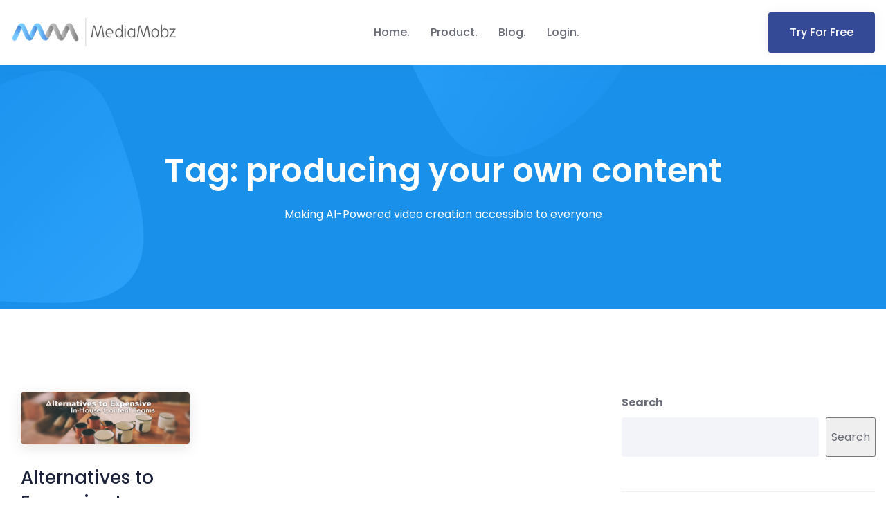

--- FILE ---
content_type: text/html; charset=UTF-8
request_url: https://mediamobz.com/tag/producing-your-own-content/
body_size: 13245
content:
<!doctype html>
<html class="no-js" lang="en-US">

<head>
    <meta charset="UTF-8">
    <meta name="viewport" content="width=device-width, initial-scale=1">
    <meta http-equiv="x-ua-compatible" content="ie=edge">
    
    <meta name='robots' content='index, follow, max-image-preview:large, max-snippet:-1, max-video-preview:-1' />

	<!-- This site is optimized with the Yoast SEO plugin v26.8 - https://yoast.com/product/yoast-seo-wordpress/ -->
	<title>producing your own content Archives - MediaMobz</title>
	<link rel="canonical" href="https://mediamobz.com/tag/producing-your-own-content/" />
	<meta property="og:locale" content="en_US" />
	<meta property="og:type" content="article" />
	<meta property="og:title" content="producing your own content Archives - MediaMobz" />
	<meta property="og:url" content="https://mediamobz.com/tag/producing-your-own-content/" />
	<meta property="og:site_name" content="MediaMobz" />
	<meta name="twitter:card" content="summary_large_image" />
	<meta name="twitter:site" content="@MediaMobz" />
	<script type="application/ld+json" class="yoast-schema-graph">{"@context":"https://schema.org","@graph":[{"@type":"CollectionPage","@id":"https://mediamobz.com/tag/producing-your-own-content/","url":"https://mediamobz.com/tag/producing-your-own-content/","name":"producing your own content Archives - MediaMobz","isPartOf":{"@id":"https://mediamobz.com/#website"},"primaryImageOfPage":{"@id":"https://mediamobz.com/tag/producing-your-own-content/#primaryimage"},"image":{"@id":"https://mediamobz.com/tag/producing-your-own-content/#primaryimage"},"thumbnailUrl":"https://mediamobz.com/wp-content/uploads/2015/03/alternative-to-inhouse-content-teams.png","breadcrumb":{"@id":"https://mediamobz.com/tag/producing-your-own-content/#breadcrumb"},"inLanguage":"en-US"},{"@type":"ImageObject","inLanguage":"en-US","@id":"https://mediamobz.com/tag/producing-your-own-content/#primaryimage","url":"https://mediamobz.com/wp-content/uploads/2015/03/alternative-to-inhouse-content-teams.png","contentUrl":"https://mediamobz.com/wp-content/uploads/2015/03/alternative-to-inhouse-content-teams.png","width":620,"height":194,"caption":"alternative to in-house content teams"},{"@type":"BreadcrumbList","@id":"https://mediamobz.com/tag/producing-your-own-content/#breadcrumb","itemListElement":[{"@type":"ListItem","position":1,"name":"Home","item":"https://mediamobz.com/"},{"@type":"ListItem","position":2,"name":"producing your own content"}]},{"@type":"WebSite","@id":"https://mediamobz.com/#website","url":"https://mediamobz.com/","name":"MediaMobz","description":"Making AI-Powered video creation accessible to everyone","publisher":{"@id":"https://mediamobz.com/#organization"},"potentialAction":[{"@type":"SearchAction","target":{"@type":"EntryPoint","urlTemplate":"https://mediamobz.com/?s={search_term_string}"},"query-input":{"@type":"PropertyValueSpecification","valueRequired":true,"valueName":"search_term_string"}}],"inLanguage":"en-US"},{"@type":"Organization","@id":"https://mediamobz.com/#organization","name":"MediaMobz","url":"https://mediamobz.com/","logo":{"@type":"ImageObject","inLanguage":"en-US","@id":"https://mediamobz.com/#/schema/logo/image/","url":"https://mediamobz.com/wp-content/uploads/2022/08/mm-dark-240.png","contentUrl":"https://mediamobz.com/wp-content/uploads/2022/08/mm-dark-240.png","width":240,"height":41,"caption":"MediaMobz"},"image":{"@id":"https://mediamobz.com/#/schema/logo/image/"},"sameAs":["https://www.facebook.com/MediaMobz/","https://x.com/MediaMobz","https://www.linkedin.com/company/479318/"]}]}</script>
	<!-- / Yoast SEO plugin. -->


<link rel='dns-prefetch' href='//www.googletagmanager.com' />
<link rel='dns-prefetch' href='//fonts.googleapis.com' />
<link rel="alternate" type="application/rss+xml" title="MediaMobz &raquo; Feed" href="https://mediamobz.com/feed/" />
<link rel="alternate" type="application/rss+xml" title="MediaMobz &raquo; Comments Feed" href="https://mediamobz.com/comments/feed/" />
<link rel="alternate" type="application/rss+xml" title="MediaMobz &raquo; producing your own content Tag Feed" href="https://mediamobz.com/tag/producing-your-own-content/feed/" />
		<style>
			.lazyload,
			.lazyloading {
				max-width: 100%;
			}
		</style>
		<style id='wp-img-auto-sizes-contain-inline-css' type='text/css'>
img:is([sizes=auto i],[sizes^="auto," i]){contain-intrinsic-size:3000px 1500px}
/*# sourceURL=wp-img-auto-sizes-contain-inline-css */
</style>
<style id='wp-emoji-styles-inline-css' type='text/css'>

	img.wp-smiley, img.emoji {
		display: inline !important;
		border: none !important;
		box-shadow: none !important;
		height: 1em !important;
		width: 1em !important;
		margin: 0 0.07em !important;
		vertical-align: -0.1em !important;
		background: none !important;
		padding: 0 !important;
	}
/*# sourceURL=wp-emoji-styles-inline-css */
</style>
<style id='wp-block-library-inline-css' type='text/css'>
:root{--wp-block-synced-color:#7a00df;--wp-block-synced-color--rgb:122,0,223;--wp-bound-block-color:var(--wp-block-synced-color);--wp-editor-canvas-background:#ddd;--wp-admin-theme-color:#007cba;--wp-admin-theme-color--rgb:0,124,186;--wp-admin-theme-color-darker-10:#006ba1;--wp-admin-theme-color-darker-10--rgb:0,107,160.5;--wp-admin-theme-color-darker-20:#005a87;--wp-admin-theme-color-darker-20--rgb:0,90,135;--wp-admin-border-width-focus:2px}@media (min-resolution:192dpi){:root{--wp-admin-border-width-focus:1.5px}}.wp-element-button{cursor:pointer}:root .has-very-light-gray-background-color{background-color:#eee}:root .has-very-dark-gray-background-color{background-color:#313131}:root .has-very-light-gray-color{color:#eee}:root .has-very-dark-gray-color{color:#313131}:root .has-vivid-green-cyan-to-vivid-cyan-blue-gradient-background{background:linear-gradient(135deg,#00d084,#0693e3)}:root .has-purple-crush-gradient-background{background:linear-gradient(135deg,#34e2e4,#4721fb 50%,#ab1dfe)}:root .has-hazy-dawn-gradient-background{background:linear-gradient(135deg,#faaca8,#dad0ec)}:root .has-subdued-olive-gradient-background{background:linear-gradient(135deg,#fafae1,#67a671)}:root .has-atomic-cream-gradient-background{background:linear-gradient(135deg,#fdd79a,#004a59)}:root .has-nightshade-gradient-background{background:linear-gradient(135deg,#330968,#31cdcf)}:root .has-midnight-gradient-background{background:linear-gradient(135deg,#020381,#2874fc)}:root{--wp--preset--font-size--normal:16px;--wp--preset--font-size--huge:42px}.has-regular-font-size{font-size:1em}.has-larger-font-size{font-size:2.625em}.has-normal-font-size{font-size:var(--wp--preset--font-size--normal)}.has-huge-font-size{font-size:var(--wp--preset--font-size--huge)}.has-text-align-center{text-align:center}.has-text-align-left{text-align:left}.has-text-align-right{text-align:right}.has-fit-text{white-space:nowrap!important}#end-resizable-editor-section{display:none}.aligncenter{clear:both}.items-justified-left{justify-content:flex-start}.items-justified-center{justify-content:center}.items-justified-right{justify-content:flex-end}.items-justified-space-between{justify-content:space-between}.screen-reader-text{border:0;clip-path:inset(50%);height:1px;margin:-1px;overflow:hidden;padding:0;position:absolute;width:1px;word-wrap:normal!important}.screen-reader-text:focus{background-color:#ddd;clip-path:none;color:#444;display:block;font-size:1em;height:auto;left:5px;line-height:normal;padding:15px 23px 14px;text-decoration:none;top:5px;width:auto;z-index:100000}html :where(.has-border-color){border-style:solid}html :where([style*=border-top-color]){border-top-style:solid}html :where([style*=border-right-color]){border-right-style:solid}html :where([style*=border-bottom-color]){border-bottom-style:solid}html :where([style*=border-left-color]){border-left-style:solid}html :where([style*=border-width]){border-style:solid}html :where([style*=border-top-width]){border-top-style:solid}html :where([style*=border-right-width]){border-right-style:solid}html :where([style*=border-bottom-width]){border-bottom-style:solid}html :where([style*=border-left-width]){border-left-style:solid}html :where(img[class*=wp-image-]){height:auto;max-width:100%}:where(figure){margin:0 0 1em}html :where(.is-position-sticky){--wp-admin--admin-bar--position-offset:var(--wp-admin--admin-bar--height,0px)}@media screen and (max-width:600px){html :where(.is-position-sticky){--wp-admin--admin-bar--position-offset:0px}}

/*# sourceURL=wp-block-library-inline-css */
</style><style id='wp-block-search-inline-css' type='text/css'>
.wp-block-search__button{margin-left:10px;word-break:normal}.wp-block-search__button.has-icon{line-height:0}.wp-block-search__button svg{height:1.25em;min-height:24px;min-width:24px;width:1.25em;fill:currentColor;vertical-align:text-bottom}:where(.wp-block-search__button){border:1px solid #ccc;padding:6px 10px}.wp-block-search__inside-wrapper{display:flex;flex:auto;flex-wrap:nowrap;max-width:100%}.wp-block-search__label{width:100%}.wp-block-search.wp-block-search__button-only .wp-block-search__button{box-sizing:border-box;display:flex;flex-shrink:0;justify-content:center;margin-left:0;max-width:100%}.wp-block-search.wp-block-search__button-only .wp-block-search__inside-wrapper{min-width:0!important;transition-property:width}.wp-block-search.wp-block-search__button-only .wp-block-search__input{flex-basis:100%;transition-duration:.3s}.wp-block-search.wp-block-search__button-only.wp-block-search__searchfield-hidden,.wp-block-search.wp-block-search__button-only.wp-block-search__searchfield-hidden .wp-block-search__inside-wrapper{overflow:hidden}.wp-block-search.wp-block-search__button-only.wp-block-search__searchfield-hidden .wp-block-search__input{border-left-width:0!important;border-right-width:0!important;flex-basis:0;flex-grow:0;margin:0;min-width:0!important;padding-left:0!important;padding-right:0!important;width:0!important}:where(.wp-block-search__input){appearance:none;border:1px solid #949494;flex-grow:1;font-family:inherit;font-size:inherit;font-style:inherit;font-weight:inherit;letter-spacing:inherit;line-height:inherit;margin-left:0;margin-right:0;min-width:3rem;padding:8px;text-decoration:unset!important;text-transform:inherit}:where(.wp-block-search__button-inside .wp-block-search__inside-wrapper){background-color:#fff;border:1px solid #949494;box-sizing:border-box;padding:4px}:where(.wp-block-search__button-inside .wp-block-search__inside-wrapper) .wp-block-search__input{border:none;border-radius:0;padding:0 4px}:where(.wp-block-search__button-inside .wp-block-search__inside-wrapper) .wp-block-search__input:focus{outline:none}:where(.wp-block-search__button-inside .wp-block-search__inside-wrapper) :where(.wp-block-search__button){padding:4px 8px}.wp-block-search.aligncenter .wp-block-search__inside-wrapper{margin:auto}.wp-block[data-align=right] .wp-block-search.wp-block-search__button-only .wp-block-search__inside-wrapper{float:right}
/*# sourceURL=https://mediamobz.com/wp-includes/blocks/search/style.min.css */
</style>
<style id='global-styles-inline-css' type='text/css'>
:root{--wp--preset--aspect-ratio--square: 1;--wp--preset--aspect-ratio--4-3: 4/3;--wp--preset--aspect-ratio--3-4: 3/4;--wp--preset--aspect-ratio--3-2: 3/2;--wp--preset--aspect-ratio--2-3: 2/3;--wp--preset--aspect-ratio--16-9: 16/9;--wp--preset--aspect-ratio--9-16: 9/16;--wp--preset--color--black: #000000;--wp--preset--color--cyan-bluish-gray: #abb8c3;--wp--preset--color--white: #ffffff;--wp--preset--color--pale-pink: #f78da7;--wp--preset--color--vivid-red: #cf2e2e;--wp--preset--color--luminous-vivid-orange: #ff6900;--wp--preset--color--luminous-vivid-amber: #fcb900;--wp--preset--color--light-green-cyan: #7bdcb5;--wp--preset--color--vivid-green-cyan: #00d084;--wp--preset--color--pale-cyan-blue: #8ed1fc;--wp--preset--color--vivid-cyan-blue: #0693e3;--wp--preset--color--vivid-purple: #9b51e0;--wp--preset--gradient--vivid-cyan-blue-to-vivid-purple: linear-gradient(135deg,rgb(6,147,227) 0%,rgb(155,81,224) 100%);--wp--preset--gradient--light-green-cyan-to-vivid-green-cyan: linear-gradient(135deg,rgb(122,220,180) 0%,rgb(0,208,130) 100%);--wp--preset--gradient--luminous-vivid-amber-to-luminous-vivid-orange: linear-gradient(135deg,rgb(252,185,0) 0%,rgb(255,105,0) 100%);--wp--preset--gradient--luminous-vivid-orange-to-vivid-red: linear-gradient(135deg,rgb(255,105,0) 0%,rgb(207,46,46) 100%);--wp--preset--gradient--very-light-gray-to-cyan-bluish-gray: linear-gradient(135deg,rgb(238,238,238) 0%,rgb(169,184,195) 100%);--wp--preset--gradient--cool-to-warm-spectrum: linear-gradient(135deg,rgb(74,234,220) 0%,rgb(151,120,209) 20%,rgb(207,42,186) 40%,rgb(238,44,130) 60%,rgb(251,105,98) 80%,rgb(254,248,76) 100%);--wp--preset--gradient--blush-light-purple: linear-gradient(135deg,rgb(255,206,236) 0%,rgb(152,150,240) 100%);--wp--preset--gradient--blush-bordeaux: linear-gradient(135deg,rgb(254,205,165) 0%,rgb(254,45,45) 50%,rgb(107,0,62) 100%);--wp--preset--gradient--luminous-dusk: linear-gradient(135deg,rgb(255,203,112) 0%,rgb(199,81,192) 50%,rgb(65,88,208) 100%);--wp--preset--gradient--pale-ocean: linear-gradient(135deg,rgb(255,245,203) 0%,rgb(182,227,212) 50%,rgb(51,167,181) 100%);--wp--preset--gradient--electric-grass: linear-gradient(135deg,rgb(202,248,128) 0%,rgb(113,206,126) 100%);--wp--preset--gradient--midnight: linear-gradient(135deg,rgb(2,3,129) 0%,rgb(40,116,252) 100%);--wp--preset--font-size--small: 13px;--wp--preset--font-size--medium: 20px;--wp--preset--font-size--large: 36px;--wp--preset--font-size--x-large: 42px;--wp--preset--spacing--20: 0.44rem;--wp--preset--spacing--30: 0.67rem;--wp--preset--spacing--40: 1rem;--wp--preset--spacing--50: 1.5rem;--wp--preset--spacing--60: 2.25rem;--wp--preset--spacing--70: 3.38rem;--wp--preset--spacing--80: 5.06rem;--wp--preset--shadow--natural: 6px 6px 9px rgba(0, 0, 0, 0.2);--wp--preset--shadow--deep: 12px 12px 50px rgba(0, 0, 0, 0.4);--wp--preset--shadow--sharp: 6px 6px 0px rgba(0, 0, 0, 0.2);--wp--preset--shadow--outlined: 6px 6px 0px -3px rgb(255, 255, 255), 6px 6px rgb(0, 0, 0);--wp--preset--shadow--crisp: 6px 6px 0px rgb(0, 0, 0);}:where(.is-layout-flex){gap: 0.5em;}:where(.is-layout-grid){gap: 0.5em;}body .is-layout-flex{display: flex;}.is-layout-flex{flex-wrap: wrap;align-items: center;}.is-layout-flex > :is(*, div){margin: 0;}body .is-layout-grid{display: grid;}.is-layout-grid > :is(*, div){margin: 0;}:where(.wp-block-columns.is-layout-flex){gap: 2em;}:where(.wp-block-columns.is-layout-grid){gap: 2em;}:where(.wp-block-post-template.is-layout-flex){gap: 1.25em;}:where(.wp-block-post-template.is-layout-grid){gap: 1.25em;}.has-black-color{color: var(--wp--preset--color--black) !important;}.has-cyan-bluish-gray-color{color: var(--wp--preset--color--cyan-bluish-gray) !important;}.has-white-color{color: var(--wp--preset--color--white) !important;}.has-pale-pink-color{color: var(--wp--preset--color--pale-pink) !important;}.has-vivid-red-color{color: var(--wp--preset--color--vivid-red) !important;}.has-luminous-vivid-orange-color{color: var(--wp--preset--color--luminous-vivid-orange) !important;}.has-luminous-vivid-amber-color{color: var(--wp--preset--color--luminous-vivid-amber) !important;}.has-light-green-cyan-color{color: var(--wp--preset--color--light-green-cyan) !important;}.has-vivid-green-cyan-color{color: var(--wp--preset--color--vivid-green-cyan) !important;}.has-pale-cyan-blue-color{color: var(--wp--preset--color--pale-cyan-blue) !important;}.has-vivid-cyan-blue-color{color: var(--wp--preset--color--vivid-cyan-blue) !important;}.has-vivid-purple-color{color: var(--wp--preset--color--vivid-purple) !important;}.has-black-background-color{background-color: var(--wp--preset--color--black) !important;}.has-cyan-bluish-gray-background-color{background-color: var(--wp--preset--color--cyan-bluish-gray) !important;}.has-white-background-color{background-color: var(--wp--preset--color--white) !important;}.has-pale-pink-background-color{background-color: var(--wp--preset--color--pale-pink) !important;}.has-vivid-red-background-color{background-color: var(--wp--preset--color--vivid-red) !important;}.has-luminous-vivid-orange-background-color{background-color: var(--wp--preset--color--luminous-vivid-orange) !important;}.has-luminous-vivid-amber-background-color{background-color: var(--wp--preset--color--luminous-vivid-amber) !important;}.has-light-green-cyan-background-color{background-color: var(--wp--preset--color--light-green-cyan) !important;}.has-vivid-green-cyan-background-color{background-color: var(--wp--preset--color--vivid-green-cyan) !important;}.has-pale-cyan-blue-background-color{background-color: var(--wp--preset--color--pale-cyan-blue) !important;}.has-vivid-cyan-blue-background-color{background-color: var(--wp--preset--color--vivid-cyan-blue) !important;}.has-vivid-purple-background-color{background-color: var(--wp--preset--color--vivid-purple) !important;}.has-black-border-color{border-color: var(--wp--preset--color--black) !important;}.has-cyan-bluish-gray-border-color{border-color: var(--wp--preset--color--cyan-bluish-gray) !important;}.has-white-border-color{border-color: var(--wp--preset--color--white) !important;}.has-pale-pink-border-color{border-color: var(--wp--preset--color--pale-pink) !important;}.has-vivid-red-border-color{border-color: var(--wp--preset--color--vivid-red) !important;}.has-luminous-vivid-orange-border-color{border-color: var(--wp--preset--color--luminous-vivid-orange) !important;}.has-luminous-vivid-amber-border-color{border-color: var(--wp--preset--color--luminous-vivid-amber) !important;}.has-light-green-cyan-border-color{border-color: var(--wp--preset--color--light-green-cyan) !important;}.has-vivid-green-cyan-border-color{border-color: var(--wp--preset--color--vivid-green-cyan) !important;}.has-pale-cyan-blue-border-color{border-color: var(--wp--preset--color--pale-cyan-blue) !important;}.has-vivid-cyan-blue-border-color{border-color: var(--wp--preset--color--vivid-cyan-blue) !important;}.has-vivid-purple-border-color{border-color: var(--wp--preset--color--vivid-purple) !important;}.has-vivid-cyan-blue-to-vivid-purple-gradient-background{background: var(--wp--preset--gradient--vivid-cyan-blue-to-vivid-purple) !important;}.has-light-green-cyan-to-vivid-green-cyan-gradient-background{background: var(--wp--preset--gradient--light-green-cyan-to-vivid-green-cyan) !important;}.has-luminous-vivid-amber-to-luminous-vivid-orange-gradient-background{background: var(--wp--preset--gradient--luminous-vivid-amber-to-luminous-vivid-orange) !important;}.has-luminous-vivid-orange-to-vivid-red-gradient-background{background: var(--wp--preset--gradient--luminous-vivid-orange-to-vivid-red) !important;}.has-very-light-gray-to-cyan-bluish-gray-gradient-background{background: var(--wp--preset--gradient--very-light-gray-to-cyan-bluish-gray) !important;}.has-cool-to-warm-spectrum-gradient-background{background: var(--wp--preset--gradient--cool-to-warm-spectrum) !important;}.has-blush-light-purple-gradient-background{background: var(--wp--preset--gradient--blush-light-purple) !important;}.has-blush-bordeaux-gradient-background{background: var(--wp--preset--gradient--blush-bordeaux) !important;}.has-luminous-dusk-gradient-background{background: var(--wp--preset--gradient--luminous-dusk) !important;}.has-pale-ocean-gradient-background{background: var(--wp--preset--gradient--pale-ocean) !important;}.has-electric-grass-gradient-background{background: var(--wp--preset--gradient--electric-grass) !important;}.has-midnight-gradient-background{background: var(--wp--preset--gradient--midnight) !important;}.has-small-font-size{font-size: var(--wp--preset--font-size--small) !important;}.has-medium-font-size{font-size: var(--wp--preset--font-size--medium) !important;}.has-large-font-size{font-size: var(--wp--preset--font-size--large) !important;}.has-x-large-font-size{font-size: var(--wp--preset--font-size--x-large) !important;}
/*# sourceURL=global-styles-inline-css */
</style>

<style id='classic-theme-styles-inline-css' type='text/css'>
/*! This file is auto-generated */
.wp-block-button__link{color:#fff;background-color:#32373c;border-radius:9999px;box-shadow:none;text-decoration:none;padding:calc(.667em + 2px) calc(1.333em + 2px);font-size:1.125em}.wp-block-file__button{background:#32373c;color:#fff;text-decoration:none}
/*# sourceURL=/wp-includes/css/classic-themes.min.css */
</style>
<link rel='stylesheet' id='owl-carousel-css' href='https://mediamobz.com/wp-content/plugins/acrony-core/assets/css/owl-carousel-min.css?ver=1.3.3' type='text/css' media='all' />
<link rel='stylesheet' id='owl-theme-css' href='https://mediamobz.com/wp-content/plugins/acrony-core/assets/css/owl.theme.css?ver=1.3.3' type='text/css' media='all' />
<link rel='stylesheet' id='acrony-core-style-css' href='https://mediamobz.com/wp-content/plugins/acrony-core/assets/css/tools.css?ver=1.0.0' type='text/css' media='all' />
<link rel='stylesheet' id='contact-form-7-css' href='https://mediamobz.com/wp-content/plugins/contact-form-7/includes/css/styles.css?ver=6.1.4' type='text/css' media='all' />
<link rel='stylesheet' id='rs-plugin-settings-css' href='https://mediamobz.com/wp-content/plugins/revslider/public/assets/css/rs6.css?ver=6.3.2' type='text/css' media='all' />
<style id='rs-plugin-settings-inline-css' type='text/css'>
#rs-demo-id {}
/*# sourceURL=rs-plugin-settings-inline-css */
</style>
<link rel='stylesheet' id='acrony-fonts-css' href='//fonts.googleapis.com/css?family=Poppins%3A300%2C400%2C500%2C600%2C700&#038;subset=latin%2Clatin-ext' type='text/css' media='all' />
<link rel='stylesheet' id='font-awesome-5-pro-css' href='https://mediamobz.com/wp-content/themes/acrony/assets/css/font-awesome-5-pro.css?ver=5.8.1' type='text/css' media='all' />
<link rel='stylesheet' id='bootstrap-css' href='https://mediamobz.com/wp-content/themes/acrony/assets/css/bootstrap-min.css?ver=3.3.7' type='text/css' media='all' />
<link rel='stylesheet' id='slicknav-css' href='https://mediamobz.com/wp-content/themes/acrony/assets/css/slicknav.css?ver=1.0.10' type='text/css' media='all' />
<link rel='stylesheet' id='lity-css' href='https://mediamobz.com/wp-content/themes/acrony/assets/css/lity-min.css?ver=1.0.0' type='text/css' media='all' />
<link rel='stylesheet' id='acrony-theme-css' href='https://mediamobz.com/wp-content/themes/acrony/assets/css/theme.css?ver=1.0.0' type='text/css' media='all' />
<style id='acrony-theme-inline-css' type='text/css'>
.site-header { background-image: url(https://mediamobz.com/wp-content/themes/acrony/assets/images/header-bg.jpg) } .site-header .page-title, .site-header .sub-title, .site-header .sub-title a { color:  #ffffff }
/*# sourceURL=acrony-theme-inline-css */
</style>
<link rel='stylesheet' id='normalizer-css' href='https://mediamobz.com/wp-content/themes/acrony/assets/css/normalize.css?ver=1.0.0' type='text/css' media='all' />
<link rel='stylesheet' id='acrony-style-css' href='https://mediamobz.com/wp-content/themes/acrony/style.css?ver=6.9' type='text/css' media='all' />
<link rel='stylesheet' id='acrony-responsive-css' href='https://mediamobz.com/wp-content/themes/acrony/assets/css/responsive.css?ver=1.0.0' type='text/css' media='all' />
<link rel='stylesheet' id='kc-general-css' href='https://mediamobz.com/wp-content/plugins/kingcomposer/assets/frontend/css/kingcomposer.min.css?ver=2.9.6' type='text/css' media='all' />
<link rel='stylesheet' id='kc-animate-css' href='https://mediamobz.com/wp-content/plugins/kingcomposer/assets/css/animate.css?ver=2.9.6' type='text/css' media='all' />
<link rel='stylesheet' id='kc-icon-1-css' href='https://mediamobz.com/wp-content/plugins/kingcomposer/assets/css/icons.css?ver=2.9.6' type='text/css' media='all' />
<script type="text/javascript" src="https://mediamobz.com/wp-includes/js/jquery/jquery.min.js?ver=3.7.1" id="jquery-core-js"></script>
<script type="text/javascript" src="https://mediamobz.com/wp-includes/js/jquery/jquery-migrate.min.js?ver=3.4.1" id="jquery-migrate-js"></script>
<script type="text/javascript" src="https://mediamobz.com/wp-content/plugins/revslider/public/assets/js/rbtools.min.js?ver=6.3.2" id="tp-tools-js"></script>
<script type="text/javascript" src="https://mediamobz.com/wp-content/plugins/revslider/public/assets/js/rs6.min.js?ver=6.3.2" id="revmin-js"></script>

<!-- Google tag (gtag.js) snippet added by Site Kit -->
<!-- Google Analytics snippet added by Site Kit -->
<script type="text/javascript" src="https://www.googletagmanager.com/gtag/js?id=G-C3CB9FCBW6" id="google_gtagjs-js" async></script>
<script type="text/javascript" id="google_gtagjs-js-after">
/* <![CDATA[ */
window.dataLayer = window.dataLayer || [];function gtag(){dataLayer.push(arguments);}
gtag("set","linker",{"domains":["mediamobz.com"]});
gtag("js", new Date());
gtag("set", "developer_id.dZTNiMT", true);
gtag("config", "G-C3CB9FCBW6");
//# sourceURL=google_gtagjs-js-after
/* ]]> */
</script>
<link rel="https://api.w.org/" href="https://mediamobz.com/wp-json/" /><link rel="alternate" title="JSON" type="application/json" href="https://mediamobz.com/wp-json/wp/v2/tags/606" /><link rel="EditURI" type="application/rsd+xml" title="RSD" href="https://mediamobz.com/xmlrpc.php?rsd" />
<meta name="generator" content="WordPress 6.9" />
	<link rel="preconnect" href="https://fonts.googleapis.com">
	<link rel="preconnect" href="https://fonts.gstatic.com">
	<meta name="generator" content="Site Kit by Google 1.171.0" /><script type="text/javascript">var kc_script_data={ajax_url:"https://mediamobz.com/wp-admin/admin-ajax.php"}</script>		<script>
			document.documentElement.className = document.documentElement.className.replace('no-js', 'js');
		</script>
				<style>
			.no-js img.lazyload {
				display: none;
			}

			figure.wp-block-image img.lazyloading {
				min-width: 150px;
			}

			.lazyload,
			.lazyloading {
				--smush-placeholder-width: 100px;
				--smush-placeholder-aspect-ratio: 1/1;
				width: var(--smush-image-width, var(--smush-placeholder-width)) !important;
				aspect-ratio: var(--smush-image-aspect-ratio, var(--smush-placeholder-aspect-ratio)) !important;
			}

						.lazyload, .lazyloading {
				opacity: 0;
			}

			.lazyloaded {
				opacity: 1;
				transition: opacity 400ms;
				transition-delay: 0ms;
			}

					</style>
		<meta name="generator" content="Powered by Slider Revolution 6.3.2 - responsive, Mobile-Friendly Slider Plugin for WordPress with comfortable drag and drop interface." />
<link rel="icon" href="https://mediamobz.com/wp-content/uploads/2022/07/cropped-favicon-mm-32x32.png" sizes="32x32" />
<link rel="icon" href="https://mediamobz.com/wp-content/uploads/2022/07/cropped-favicon-mm-192x192.png" sizes="192x192" />
<link rel="apple-touch-icon" href="https://mediamobz.com/wp-content/uploads/2022/07/cropped-favicon-mm-180x180.png" />
<meta name="msapplication-TileImage" content="https://mediamobz.com/wp-content/uploads/2022/07/cropped-favicon-mm-270x270.png" />
<script type="text/javascript">function setREVStartSize(e){
			//window.requestAnimationFrame(function() {				 
				window.RSIW = window.RSIW===undefined ? window.innerWidth : window.RSIW;	
				window.RSIH = window.RSIH===undefined ? window.innerHeight : window.RSIH;	
				try {								
					var pw = document.getElementById(e.c).parentNode.offsetWidth,
						newh;
					pw = pw===0 || isNaN(pw) ? window.RSIW : pw;
					e.tabw = e.tabw===undefined ? 0 : parseInt(e.tabw);
					e.thumbw = e.thumbw===undefined ? 0 : parseInt(e.thumbw);
					e.tabh = e.tabh===undefined ? 0 : parseInt(e.tabh);
					e.thumbh = e.thumbh===undefined ? 0 : parseInt(e.thumbh);
					e.tabhide = e.tabhide===undefined ? 0 : parseInt(e.tabhide);
					e.thumbhide = e.thumbhide===undefined ? 0 : parseInt(e.thumbhide);
					e.mh = e.mh===undefined || e.mh=="" || e.mh==="auto" ? 0 : parseInt(e.mh,0);		
					if(e.layout==="fullscreen" || e.l==="fullscreen") 						
						newh = Math.max(e.mh,window.RSIH);					
					else{					
						e.gw = Array.isArray(e.gw) ? e.gw : [e.gw];
						for (var i in e.rl) if (e.gw[i]===undefined || e.gw[i]===0) e.gw[i] = e.gw[i-1];					
						e.gh = e.el===undefined || e.el==="" || (Array.isArray(e.el) && e.el.length==0)? e.gh : e.el;
						e.gh = Array.isArray(e.gh) ? e.gh : [e.gh];
						for (var i in e.rl) if (e.gh[i]===undefined || e.gh[i]===0) e.gh[i] = e.gh[i-1];
											
						var nl = new Array(e.rl.length),
							ix = 0,						
							sl;					
						e.tabw = e.tabhide>=pw ? 0 : e.tabw;
						e.thumbw = e.thumbhide>=pw ? 0 : e.thumbw;
						e.tabh = e.tabhide>=pw ? 0 : e.tabh;
						e.thumbh = e.thumbhide>=pw ? 0 : e.thumbh;					
						for (var i in e.rl) nl[i] = e.rl[i]<window.RSIW ? 0 : e.rl[i];
						sl = nl[0];									
						for (var i in nl) if (sl>nl[i] && nl[i]>0) { sl = nl[i]; ix=i;}															
						var m = pw>(e.gw[ix]+e.tabw+e.thumbw) ? 1 : (pw-(e.tabw+e.thumbw)) / (e.gw[ix]);					
						newh =  (e.gh[ix] * m) + (e.tabh + e.thumbh);
					}				
					if(window.rs_init_css===undefined) window.rs_init_css = document.head.appendChild(document.createElement("style"));					
					document.getElementById(e.c).height = newh+"px";
					window.rs_init_css.innerHTML += "#"+e.c+"_wrapper { height: "+newh+"px }";				
				} catch(e){
					console.log("Failure at Presize of Slider:" + e)
				}					   
			//});
		  };</script>
	<style id="egf-frontend-styles" type="text/css">
		p {} h1 {} h2 {} h3 {} h4 {} h5 {} h6 {} 	</style>
		    <meta name="twitter:image" content="//secure.mediamobz.com/home/images/mediamobz-og-image.png" />
    </head>

<body class="archive tag tag-producing-your-own-content tag-606 wp-custom-logo wp-theme-acrony kc-css-system hfeed" data-spy="scroll" data-target=".mainmenu-area">
	    <!-- Preloader -->
<div class="preloader">
    <div class="loaders loaders-1">
        <div class="loaders-outter"></div>
        <div class="loaders-inner"></div>
    </div>
</div>
<!-- Preloader / -->
   
    <nav class="navbar mainmenu-area static" data-spy="affix" data-offset-top="100" >
    <div class="container-fluid">
        <div class="equal-height">
            <div class="site-branding">
                <a href="https://mediamobz.com/" class="custom-logo-link" rel="home"><img width="240" height="41" data-src="https://mediamobz.com/wp-content/uploads/2022/08/mm-dark-240.png" class="custom-logo lazyload" alt="MediaMobz" decoding="async" src="[data-uri]" style="--smush-placeholder-width: 240px; --smush-placeholder-aspect-ratio: 240/41;" /></a>            </div>
            <div class="primary-menu">
                <ul id="menu-mainmenu" class="nav"><li id="menu-item-6919" class="menu-item menu-item-type-post_type menu-item-object-page menu-item-home"><a href="https://mediamobz.com/">Home<span class="sub"></span></a></li>
<li id="menu-item-7853" class="menu-item menu-item-type-custom menu-item-object-custom menu-item-has-children"><a href="https://mediamobz.com/product/">Product<span class="sub"></span></a>
<ul class="sub-menu">
	<li id="menu-item-7458" class="menu-item menu-item-type-post_type menu-item-object-page"><a href="https://mediamobz.com/glx-solutions/">Solutions Overview<span class="sub"></span></a></li>
	<li id="menu-item-7472" class="menu-item menu-item-type-post_type menu-item-object-page"><a href="https://mediamobz.com/glx-for-streamlined-product-launch-communication/">Product Enablement &#038; Communications<span class="sub"></span></a></li>
	<li id="menu-item-7474" class="menu-item menu-item-type-post_type menu-item-object-page"><a href="https://mediamobz.com/glx-for-enhanced-internal-communications/">Enhanced Video Communications<span class="sub"></span></a></li>
	<li id="menu-item-7473" class="menu-item menu-item-type-post_type menu-item-object-page"><a href="https://mediamobz.com/glx-for-product-marketing-video-content-operations/">Product &#038; Marketing Video Content Operations<span class="sub"></span></a></li>
	<li id="menu-item-7471" class="menu-item menu-item-type-post_type menu-item-object-page"><a href="https://mediamobz.com/glx-and-ai-for-organizational-storytelling/">Organizational Storytelling<span class="sub"></span></a></li>
</ul>
</li>
<li id="menu-item-6654" class="menu-item menu-item-type-post_type menu-item-object-page"><a href="https://mediamobz.com/blog/">Blog<span class="sub"></span></a></li>
<li id="menu-item-5954" class="menu-item menu-item-type-custom menu-item-object-custom"><a target="_blank" href="https://glxstudio.com/">Login<span class="sub"></span></a></li>
</ul>            </div>
            <div class="right-nav">              
                                    <a href="https://glxstudio.com/registration" class="header-button">Try For Free</a>
                                <button type="button" id="menu-button">
                    <i class="fal fa-bars"></i>
                    <i class="fal fa-times"></i>
                </button>
            </div>
        </div>
    </div>
</nav>
  <header class="site-header">
    <div class="container">
        <div class="row">
            <div class="col-xs-12">
                <h3 class="page-title">Tag: <span>producing your own content</span></h3>                <div class="sub-title">
                    Making AI-Powered video creation accessible to everyone                </div>
            </div>
        </div>
    </div>
</header>
<section class="section-padding">
    <div class="container-fluid">
        <div class="row">
        <div class="col-xs-12 col-md-8">
                <div class="posts-list start-height">
                    <div class="masonry-item col-xs-12 col-md-4" ><div class="post-single post-3692 post type-post status-publish format-standard has-post-thumbnail hentry category-creators tag-content-marketing-strategy tag-how-to-minimize-your-overhead-by-outsourcing tag-in-house-content-team tag-inbound-marketing-professionals tag-outsourcing tag-producing-your-own-content tag-third-party-content-creators" >
    <a class="media-content" href="https://mediamobz.com/creators/alternatives-to-expensive-in-house-content-teams/" aria-hidden="true"><figure><img width="620" height="194" src="https://mediamobz.com/wp-content/uploads/2015/03/alternative-to-inhouse-content-teams.png" class="attachment-full size-full wp-post-image" alt="alternative to in-house content teams" decoding="async" fetchpriority="high" srcset="https://mediamobz.com/wp-content/uploads/2015/03/alternative-to-inhouse-content-teams.png 620w, https://mediamobz.com/wp-content/uploads/2015/03/alternative-to-inhouse-content-teams-300x94.png 300w" sizes="(max-width: 620px) 100vw, 620px" /></figure></a>    <div class="post-content">
                <h2 class="post-title"><a href="https://mediamobz.com/creators/alternatives-to-expensive-in-house-content-teams/" rel="bookmark">Alternatives to Expensive In-House Content Teams</a></h2><div class="post-meta"> <span class="author meta-item"><span class="icon"><i title="Post Author" class="fal fa-user"></i></span> Dave Toole</span> <span class="cat-list meta-item" ><i class="fal fa-folders"></i> <a href="https://mediamobz.com/category/creators/" rel="category tag">Creators</a></span> </div><p>Any given day delivers up a wide range of opportunities where you can increase business efficiencies by outsourcing. You can have your IT needs managed by[...]</p>
<a href="https://mediamobz.com/creators/alternatives-to-expensive-in-house-content-teams/" class="read-more" >Read More</a>    </div>
</div></div>                </div>
                            </div>
            <div class="col-xs-12 col-md-4">
                <div class="hidden visible-xs visible-sm space-60"></div>
                <aside class="sidebar">
   <section id="block-2" class="widget widget_block widget_search"><form role="search" method="get" action="https://mediamobz.com/" class="wp-block-search__button-outside wp-block-search__text-button wp-block-search"    ><label class="wp-block-search__label" for="wp-block-search__input-1" >Search</label><div class="wp-block-search__inside-wrapper" ><input class="wp-block-search__input" id="wp-block-search__input-1" placeholder="" value="" type="search" name="s" required /><button aria-label="Search" class="wp-block-search__button wp-element-button" type="submit" >Search</button></div></form></section><section id="categories-2" class="widget widget_categories"><h3 class="widget-title">Categories</h3>
			<ul>
					<li class="cat-item cat-item-2"><a href="https://mediamobz.com/category/advice/">Advice</a> (40)
</li>
	<li class="cat-item cat-item-3"><a href="https://mediamobz.com/category/brand/">Brand</a> (14)
</li>
	<li class="cat-item cat-item-4"><a href="https://mediamobz.com/category/content/">Content</a> (56)
</li>
	<li class="cat-item cat-item-6"><a href="https://mediamobz.com/category/creators/">Creators</a> (6)
</li>
	<li class="cat-item cat-item-7"><a href="https://mediamobz.com/category/events/">Events</a> (51)
</li>
	<li class="cat-item cat-item-8"><a href="https://mediamobz.com/category/executive-advice/">Executive Advice</a> (3)
</li>
	<li class="cat-item cat-item-956"><a href="https://mediamobz.com/category/internal-communications/">Internal Communications</a> (5)
</li>
	<li class="cat-item cat-item-9"><a href="https://mediamobz.com/category/lead-generation/">Lead Generation</a> (19)
</li>
	<li class="cat-item cat-item-10"><a href="https://mediamobz.com/category/mediamobz-news/">MediaMobz News</a> (1)
</li>
	<li class="cat-item cat-item-12"><a href="https://mediamobz.com/category/news/">News</a> (16)
</li>
	<li class="cat-item cat-item-14"><a href="https://mediamobz.com/category/producer-spotlight/">Producer Spotlight</a> (26)
</li>
	<li class="cat-item cat-item-955"><a href="https://mediamobz.com/category/product-launch/">Product Launch</a> (7)
</li>
	<li class="cat-item cat-item-958"><a href="https://mediamobz.com/category/product-marketing/">Product Marketing</a> (12)
</li>
	<li class="cat-item cat-item-15"><a href="https://mediamobz.com/category/product-news/">Product News</a> (1)
</li>
	<li class="cat-item cat-item-17"><a href="https://mediamobz.com/category/sales/">Sales</a> (1)
</li>
	<li class="cat-item cat-item-18"><a href="https://mediamobz.com/category/social-good/">Social Good</a> (8)
</li>
	<li class="cat-item cat-item-959"><a href="https://mediamobz.com/category/storytelling/">Storytelling</a> (9)
</li>
	<li class="cat-item cat-item-24"><a href="https://mediamobz.com/category/tips/">Tips</a> (34)
</li>
	<li class="cat-item cat-item-25"><a href="https://mediamobz.com/category/tutorials-tips/">Tutorials &amp; Tips</a> (1)
</li>
	<li class="cat-item cat-item-960"><a href="https://mediamobz.com/category/video-content-operations/">Video Content Operations</a> (12)
</li>
	<li class="cat-item cat-item-27"><a href="https://mediamobz.com/category/video-marketing/">Video Marketing</a> (42)
</li>
	<li class="cat-item cat-item-28"><a href="https://mediamobz.com/category/video-production/">Video Production</a> (16)
</li>
	<li class="cat-item cat-item-29"><a href="https://mediamobz.com/category/webinars/">Webinars</a> (8)
</li>
	<li class="cat-item cat-item-957"><a href="https://mediamobz.com/category/whats-new/">What&#039;s New</a> (2)
</li>
			</ul>

			</section><section id="tag_cloud-2" class="widget widget_tag_cloud"><h3 class="widget-title">Tag Cloud</h3><div class="tagcloud"><a href="https://mediamobz.com/tag/amplifying-the-impact-of-your-narrative/" class="tag-cloud-link tag-link-951 tag-link-position-1" style="font-size: 9.6pt;" aria-label="Amplifying The Impact of Your Narrative (3 items)">Amplifying The Impact of Your Narrative</a>
<a href="https://mediamobz.com/tag/brand-awareness/" class="tag-cloud-link tag-link-92 tag-link-position-2" style="font-size: 12.933333333333pt;" aria-label="brand awareness (6 items)">brand awareness</a>
<a href="https://mediamobz.com/tag/brand-building/" class="tag-cloud-link tag-link-94 tag-link-position-3" style="font-size: 9.6pt;" aria-label="brand building (3 items)">brand building</a>
<a href="https://mediamobz.com/tag/branding/" class="tag-cloud-link tag-link-102 tag-link-position-4" style="font-size: 14.266666666667pt;" aria-label="branding (8 items)">branding</a>
<a href="https://mediamobz.com/tag/brand-marketing/" class="tag-cloud-link tag-link-97 tag-link-position-5" style="font-size: 10.933333333333pt;" aria-label="brand marketing (4 items)">brand marketing</a>
<a href="https://mediamobz.com/tag/business-storytelling/" class="tag-cloud-link tag-link-118 tag-link-position-6" style="font-size: 8pt;" aria-label="business storytelling (2 items)">business storytelling</a>
<a href="https://mediamobz.com/tag/cinematographers/" class="tag-cloud-link tag-link-149 tag-link-position-7" style="font-size: 8pt;" aria-label="cinematographers (2 items)">cinematographers</a>
<a href="https://mediamobz.com/tag/cloud-computing/" class="tag-cloud-link tag-link-156 tag-link-position-8" style="font-size: 8pt;" aria-label="cloud computing (2 items)">cloud computing</a>
<a href="https://mediamobz.com/tag/companies/" class="tag-cloud-link tag-link-163 tag-link-position-9" style="font-size: 12pt;" aria-label="companies (5 items)">companies</a>
<a href="https://mediamobz.com/tag/conference/" class="tag-cloud-link tag-link-168 tag-link-position-10" style="font-size: 8pt;" aria-label="conference (2 items)">conference</a>
<a href="https://mediamobz.com/tag/content/" class="tag-cloud-link tag-link-172 tag-link-position-11" style="font-size: 8pt;" aria-label="content (2 items)">content</a>
<a href="https://mediamobz.com/tag/content-marketing/" class="tag-cloud-link tag-link-185 tag-link-position-12" style="font-size: 22pt;" aria-label="Content marketing (33 items)">Content marketing</a>
<a href="https://mediamobz.com/tag/content-marketing-strategy/" class="tag-cloud-link tag-link-190 tag-link-position-13" style="font-size: 8pt;" aria-label="content marketing strategy (2 items)">content marketing strategy</a>
<a href="https://mediamobz.com/tag/corporate-communications/" class="tag-cloud-link tag-link-945 tag-link-position-14" style="font-size: 9.6pt;" aria-label="Corporate Communications (3 items)">Corporate Communications</a>
<a href="https://mediamobz.com/tag/cutting-through-the-noise/" class="tag-cloud-link tag-link-950 tag-link-position-15" style="font-size: 10.933333333333pt;" aria-label="Cutting Through the Noise (4 items)">Cutting Through the Noise</a>
<a href="https://mediamobz.com/tag/digital-content-strategy/" class="tag-cloud-link tag-link-243 tag-link-position-16" style="font-size: 14.933333333333pt;" aria-label="digital content strategy (9 items)">digital content strategy</a>
<a href="https://mediamobz.com/tag/digital-media/" class="tag-cloud-link tag-link-246 tag-link-position-17" style="font-size: 20pt;" aria-label="digital media (23 items)">digital media</a>
<a href="https://mediamobz.com/tag/distribution/" class="tag-cloud-link tag-link-256 tag-link-position-18" style="font-size: 14.266666666667pt;" aria-label="distribution (8 items)">distribution</a>
<a href="https://mediamobz.com/tag/editors/" class="tag-cloud-link tag-link-278 tag-link-position-19" style="font-size: 8pt;" aria-label="editors (2 items)">editors</a>
<a href="https://mediamobz.com/tag/filmmaking/" class="tag-cloud-link tag-link-313 tag-link-position-20" style="font-size: 8pt;" aria-label="filmmaking (2 items)">filmmaking</a>
<a href="https://mediamobz.com/tag/landing-page/" class="tag-cloud-link tag-link-444 tag-link-position-21" style="font-size: 8pt;" aria-label="landing page (2 items)">landing page</a>
<a href="https://mediamobz.com/tag/landing-pages/" class="tag-cloud-link tag-link-446 tag-link-position-22" style="font-size: 8pt;" aria-label="landing pages (2 items)">landing pages</a>
<a href="https://mediamobz.com/tag/lead-generation/" class="tag-cloud-link tag-link-452 tag-link-position-23" style="font-size: 12.933333333333pt;" aria-label="lead generation (6 items)">lead generation</a>
<a href="https://mediamobz.com/tag/lead-generation-with-twitter/" class="tag-cloud-link tag-link-457 tag-link-position-24" style="font-size: 8pt;" aria-label="lead generation with twitter (2 items)">lead generation with twitter</a>
<a href="https://mediamobz.com/tag/marketing/" class="tag-cloud-link tag-link-487 tag-link-position-25" style="font-size: 20.4pt;" aria-label="marketing (25 items)">marketing</a>
<a href="https://mediamobz.com/tag/marketing-communications/" class="tag-cloud-link tag-link-946 tag-link-position-26" style="font-size: 9.6pt;" aria-label="Marketing Communications (3 items)">Marketing Communications</a>
<a href="https://mediamobz.com/tag/marketing-media-content/" class="tag-cloud-link tag-link-491 tag-link-position-27" style="font-size: 8pt;" aria-label="marketing media content (2 items)">marketing media content</a>
<a href="https://mediamobz.com/tag/mediamobz/" class="tag-cloud-link tag-link-500 tag-link-position-28" style="font-size: 18.933333333333pt;" aria-label="MEDIAmobz (19 items)">MEDIAmobz</a>
<a href="https://mediamobz.com/tag/online-marketing/" class="tag-cloud-link tag-link-562 tag-link-position-29" style="font-size: 10.933333333333pt;" aria-label="online marketing (4 items)">online marketing</a>
<a href="https://mediamobz.com/tag/online-marketing-strategy/" class="tag-cloud-link tag-link-566 tag-link-position-30" style="font-size: 10.933333333333pt;" aria-label="online marketing strategy (4 items)">online marketing strategy</a>
<a href="https://mediamobz.com/tag/producer/" class="tag-cloud-link tag-link-596 tag-link-position-31" style="font-size: 9.6pt;" aria-label="Producer (3 items)">Producer</a>
<a href="https://mediamobz.com/tag/producers-2/" class="tag-cloud-link tag-link-599 tag-link-position-32" style="font-size: 14.266666666667pt;" aria-label="producers (8 items)">producers</a>
<a href="https://mediamobz.com/tag/production/" class="tag-cloud-link tag-link-612 tag-link-position-33" style="font-size: 14.933333333333pt;" aria-label="production (9 items)">production</a>
<a href="https://mediamobz.com/tag/product-launch/" class="tag-cloud-link tag-link-609 tag-link-position-34" style="font-size: 10.933333333333pt;" aria-label="product launch (4 items)">product launch</a>
<a href="https://mediamobz.com/tag/sales-funnel/" class="tag-cloud-link tag-link-658 tag-link-position-35" style="font-size: 12pt;" aria-label="sales funnel (5 items)">sales funnel</a>
<a href="https://mediamobz.com/tag/san-francisco/" class="tag-cloud-link tag-link-663 tag-link-position-36" style="font-size: 10.933333333333pt;" aria-label="San Francisco (4 items)">San Francisco</a>
<a href="https://mediamobz.com/tag/seo/" class="tag-cloud-link tag-link-676 tag-link-position-37" style="font-size: 9.6pt;" aria-label="SEO (3 items)">SEO</a>
<a href="https://mediamobz.com/tag/social-media/" class="tag-cloud-link tag-link-692 tag-link-position-38" style="font-size: 15.466666666667pt;" aria-label="social media (10 items)">social media</a>
<a href="https://mediamobz.com/tag/storytelling/" class="tag-cloud-link tag-link-712 tag-link-position-39" style="font-size: 12.933333333333pt;" aria-label="storytelling (6 items)">storytelling</a>
<a href="https://mediamobz.com/tag/technology/" class="tag-cloud-link tag-link-729 tag-link-position-40" style="font-size: 12.933333333333pt;" aria-label="technology (6 items)">technology</a>
<a href="https://mediamobz.com/tag/video-campaign/" class="tag-cloud-link tag-link-820 tag-link-position-41" style="font-size: 18.4pt;" aria-label="video campaign (17 items)">video campaign</a>
<a href="https://mediamobz.com/tag/video-content/" class="tag-cloud-link tag-link-824 tag-link-position-42" style="font-size: 12pt;" aria-label="video content (5 items)">video content</a>
<a href="https://mediamobz.com/tag/video-marketing-3/" class="tag-cloud-link tag-link-847 tag-link-position-43" style="font-size: 21.866666666667pt;" aria-label="video marketing (32 items)">video marketing</a>
<a href="https://mediamobz.com/tag/video-narratives-drive-greater-sales/" class="tag-cloud-link tag-link-952 tag-link-position-44" style="font-size: 10.933333333333pt;" aria-label="Video Narratives Drive Greater Sales (4 items)">Video Narratives Drive Greater Sales</a>
<a href="https://mediamobz.com/tag/video-production/" class="tag-cloud-link tag-link-860 tag-link-position-45" style="font-size: 17.333333333333pt;" aria-label="Video Production (14 items)">Video Production</a></div>
</section></aside>
            </div>
        </div>
    </div>
</section>
<footer class="footer-area">
        <div class="footer-top">
        <div class="container">
            <div class="row masonrys">
                <section id="custom_html-4" class="widget_text widget footer-widget widget_custom_html col-xs-12 col-sm-6 col-md-3 xs-full masonry-item"><h4 class="widget-title">Company</h4><div class="textwidget custom-html-widget"><ul>
	<li><a href="/leadership/">Team</a></li>
<li><a href="/customers/">Customers</a></li>
	<li><a href="/privacy-policy/">Privacy Policy</a></li>
<li><a href="/terms/">Terms</a></li>
</ul>
</div></section><section id="custom_html-9" class="widget_text widget footer-widget widget_custom_html col-xs-12 col-sm-6 col-md-3 xs-full masonry-item"><h4 class="widget-title">Contact Us</h4><div class="textwidget custom-html-widget"><ul>
	<li><a href="/contact/">Contact Form</a></li>
</ul></div></section><section id="acrony_address_widget-3" class="widget footer-widget widget_acrony_address_widget col-xs-12 col-sm-6 col-md-3 xs-full masonry-item"><h4 class="widget-title">Contact Us</h4>    <ul class="icon-list">
               <li>
            <div class="icon">
                <i class="fa fa-map-signs"></i>
            </div>4370 Alpine Rd. #204 Portola Valley, CA. 94028</li>
                
               <li>
            <div class="icon">
                <i class="fa fa-envelope"></i>
            </div>info@mediamobz.com</li>
                
               <li>
            <div class="icon">
                <i class="fa fa-phone-square"></i>
            </div>800.816.7048        </li>
         
           </ul>
    </section>            </div>
        </div>
    </div>
            <div class="footer-bottom">
        <div class="container">
            <div class="row masonrys">
                <div class="col-xs-12 col-sm-6">
                    <div class="copyright">
                        © 2024 MediaMobz, Inc. All Rights Reserved.                    </div>
                </div>
                <div class="col-xs-12 col-sm-6">
                    <div class="social-menu-list"> <a target="_blank" href="https://www.facebook.com/MediaMobz/" ><i class="fab fa-facebook-f"></i></a> <a target="_blank" href="https://twitter.com/MediaMobz" ><i class="fab fa-twitter"></i></a> <a target="_blank" href="https://www.linkedin.com/company/mediamobz/" ><i class="fab fa-linkedin-in"></i></a> </div>                </div>
            </div>
        </div>
    </div>
    </footer>
<script type="speculationrules">
{"prefetch":[{"source":"document","where":{"and":[{"href_matches":"/*"},{"not":{"href_matches":["/wp-*.php","/wp-admin/*","/wp-content/uploads/*","/wp-content/*","/wp-content/plugins/*","/wp-content/themes/acrony/*","/*\\?(.+)"]}},{"not":{"selector_matches":"a[rel~=\"nofollow\"]"}},{"not":{"selector_matches":".no-prefetch, .no-prefetch a"}}]},"eagerness":"conservative"}]}
</script>
<script type="text/javascript" src="https://mediamobz.com/wp-content/plugins/acrony-core/assets/js/owl-carousel-min.js?ver=1.3.3" id="owl-carousel-js"></script>
<script type="text/javascript" src="https://mediamobz.com/wp-content/plugins/acrony-core/assets/js/active.js?ver=1.0.0" id="acrony-core-active-js"></script>
<script type="text/javascript" src="https://mediamobz.com/wp-includes/js/dist/hooks.min.js?ver=dd5603f07f9220ed27f1" id="wp-hooks-js"></script>
<script type="text/javascript" src="https://mediamobz.com/wp-includes/js/dist/i18n.min.js?ver=c26c3dc7bed366793375" id="wp-i18n-js"></script>
<script type="text/javascript" id="wp-i18n-js-after">
/* <![CDATA[ */
wp.i18n.setLocaleData( { 'text direction\u0004ltr': [ 'ltr' ] } );
//# sourceURL=wp-i18n-js-after
/* ]]> */
</script>
<script type="text/javascript" src="https://mediamobz.com/wp-content/plugins/contact-form-7/includes/swv/js/index.js?ver=6.1.4" id="swv-js"></script>
<script type="text/javascript" id="contact-form-7-js-before">
/* <![CDATA[ */
var wpcf7 = {
    "api": {
        "root": "https:\/\/mediamobz.com\/wp-json\/",
        "namespace": "contact-form-7\/v1"
    }
};
//# sourceURL=contact-form-7-js-before
/* ]]> */
</script>
<script type="text/javascript" src="https://mediamobz.com/wp-content/plugins/contact-form-7/includes/js/index.js?ver=6.1.4" id="contact-form-7-js"></script>
<script type="text/javascript" src="https://mediamobz.com/wp-content/themes/acrony/assets/js/vendor/bootstrap-min.js?ver=3.3.7" id="bootstrap-js"></script>
<script type="text/javascript" src="https://mediamobz.com/wp-includes/js/imagesloaded.min.js?ver=5.0.0" id="imagesloaded-js"></script>
<script type="text/javascript" src="https://mediamobz.com/wp-includes/js/masonry.min.js?ver=4.2.2" id="masonry-js"></script>
<script type="text/javascript" src="https://mediamobz.com/wp-includes/js/jquery/jquery.masonry.min.js?ver=3.1.2b" id="jquery-masonry-js"></script>
<script type="text/javascript" src="https://mediamobz.com/wp-content/themes/acrony/assets/js/slicknav-min.js?ver=1.0.10" id="slicknav-js"></script>
<script type="text/javascript" src="https://mediamobz.com/wp-content/themes/acrony/assets/js/lity-min.js?ver=1.0.0" id="lity-js"></script>
<script type="text/javascript" src="https://mediamobz.com/wp-content/themes/acrony/assets/js/fitvids.js?ver=1.1.0" id="jquery-fitvids-js"></script>
<script type="text/javascript" src="https://mediamobz.com/wp-content/themes/acrony/assets/js/prefixfree-min.js?ver=1.1.0" id="prefixfree-js"></script>
<script type="text/javascript" src="https://mediamobz.com/wp-content/themes/acrony/assets/js/main.js?ver=1.0.0" id="acrony-main-js"></script>
<script type="text/javascript" id="smush-lazy-load-js-before">
/* <![CDATA[ */
var smushLazyLoadOptions = {"autoResizingEnabled":false,"autoResizeOptions":{"precision":5,"skipAutoWidth":true}};
//# sourceURL=smush-lazy-load-js-before
/* ]]> */
</script>
<script type="text/javascript" src="https://mediamobz.com/wp-content/plugins/wp-smushit/app/assets/js/smush-lazy-load.min.js?ver=3.23.2" id="smush-lazy-load-js"></script>
<script type="text/javascript" src="https://mediamobz.com/wp-content/plugins/kingcomposer/assets/frontend/js/kingcomposer.min.js?ver=2.9.6" id="kc-front-scripts-js"></script>
<script id="wp-emoji-settings" type="application/json">
{"baseUrl":"https://s.w.org/images/core/emoji/17.0.2/72x72/","ext":".png","svgUrl":"https://s.w.org/images/core/emoji/17.0.2/svg/","svgExt":".svg","source":{"concatemoji":"https://mediamobz.com/wp-includes/js/wp-emoji-release.min.js?ver=6.9"}}
</script>
<script type="module">
/* <![CDATA[ */
/*! This file is auto-generated */
const a=JSON.parse(document.getElementById("wp-emoji-settings").textContent),o=(window._wpemojiSettings=a,"wpEmojiSettingsSupports"),s=["flag","emoji"];function i(e){try{var t={supportTests:e,timestamp:(new Date).valueOf()};sessionStorage.setItem(o,JSON.stringify(t))}catch(e){}}function c(e,t,n){e.clearRect(0,0,e.canvas.width,e.canvas.height),e.fillText(t,0,0);t=new Uint32Array(e.getImageData(0,0,e.canvas.width,e.canvas.height).data);e.clearRect(0,0,e.canvas.width,e.canvas.height),e.fillText(n,0,0);const a=new Uint32Array(e.getImageData(0,0,e.canvas.width,e.canvas.height).data);return t.every((e,t)=>e===a[t])}function p(e,t){e.clearRect(0,0,e.canvas.width,e.canvas.height),e.fillText(t,0,0);var n=e.getImageData(16,16,1,1);for(let e=0;e<n.data.length;e++)if(0!==n.data[e])return!1;return!0}function u(e,t,n,a){switch(t){case"flag":return n(e,"\ud83c\udff3\ufe0f\u200d\u26a7\ufe0f","\ud83c\udff3\ufe0f\u200b\u26a7\ufe0f")?!1:!n(e,"\ud83c\udde8\ud83c\uddf6","\ud83c\udde8\u200b\ud83c\uddf6")&&!n(e,"\ud83c\udff4\udb40\udc67\udb40\udc62\udb40\udc65\udb40\udc6e\udb40\udc67\udb40\udc7f","\ud83c\udff4\u200b\udb40\udc67\u200b\udb40\udc62\u200b\udb40\udc65\u200b\udb40\udc6e\u200b\udb40\udc67\u200b\udb40\udc7f");case"emoji":return!a(e,"\ud83e\u1fac8")}return!1}function f(e,t,n,a){let r;const o=(r="undefined"!=typeof WorkerGlobalScope&&self instanceof WorkerGlobalScope?new OffscreenCanvas(300,150):document.createElement("canvas")).getContext("2d",{willReadFrequently:!0}),s=(o.textBaseline="top",o.font="600 32px Arial",{});return e.forEach(e=>{s[e]=t(o,e,n,a)}),s}function r(e){var t=document.createElement("script");t.src=e,t.defer=!0,document.head.appendChild(t)}a.supports={everything:!0,everythingExceptFlag:!0},new Promise(t=>{let n=function(){try{var e=JSON.parse(sessionStorage.getItem(o));if("object"==typeof e&&"number"==typeof e.timestamp&&(new Date).valueOf()<e.timestamp+604800&&"object"==typeof e.supportTests)return e.supportTests}catch(e){}return null}();if(!n){if("undefined"!=typeof Worker&&"undefined"!=typeof OffscreenCanvas&&"undefined"!=typeof URL&&URL.createObjectURL&&"undefined"!=typeof Blob)try{var e="postMessage("+f.toString()+"("+[JSON.stringify(s),u.toString(),c.toString(),p.toString()].join(",")+"));",a=new Blob([e],{type:"text/javascript"});const r=new Worker(URL.createObjectURL(a),{name:"wpTestEmojiSupports"});return void(r.onmessage=e=>{i(n=e.data),r.terminate(),t(n)})}catch(e){}i(n=f(s,u,c,p))}t(n)}).then(e=>{for(const n in e)a.supports[n]=e[n],a.supports.everything=a.supports.everything&&a.supports[n],"flag"!==n&&(a.supports.everythingExceptFlag=a.supports.everythingExceptFlag&&a.supports[n]);var t;a.supports.everythingExceptFlag=a.supports.everythingExceptFlag&&!a.supports.flag,a.supports.everything||((t=a.source||{}).concatemoji?r(t.concatemoji):t.wpemoji&&t.twemoji&&(r(t.twemoji),r(t.wpemoji)))});
//# sourceURL=https://mediamobz.com/wp-includes/js/wp-emoji-loader.min.js
/* ]]> */
</script>
</body>
</html>

--- FILE ---
content_type: text/css
request_url: https://mediamobz.com/wp-content/themes/acrony/assets/css/responsive.css?ver=1.0.0
body_size: 1070
content:
/* Tablet Layout: 768px. */
@media only screen and (min-width: 768px) and (max-width: 991px) {
    .single-count {
        border-bottom: 1px solid #E8EBF2;
    }

    .single-count:nth-child(2) {
        border-right: none;
    }

    .single-count:nth-child(3),
    .single-count:nth-child(4) {
        border-bottom: none;
    }

    .single-service.two:hover {
        -webkit-transform: scale(1, 1);
        transform: scale(1, 1);
    }

    .header-area {
        padding-top: 200px;
        display: block;
    }
}

@media only screen and (max-width: 992px) {
    .footer-area {
        position: static !important;
    }

    .footer-up-content {
        margin-bottom: 0 !important;
    }
}


/* Mobile Layout: 320px. */

@media only screen and (max-width: 767px) {
    .header-area {
        padding-top: 200px;
        display: block;
    }

    .site-header .page-title {
        font-size: 30px;
        line-height: 35px;
    }

    .site-header .sub-title {
        font-size: 16px;
    }

    .nav-links .nav-previous,
    .nav-links .nav-next,
    .comment-form .comment-form-author,
    .comment-form .comment-form-email {
        width: 100%;
    }

    .nav-links .nav-previous {
        text-align: left;
        border: none;
        padding-right: 0;
        margin-bottom: 15px;
        padding-bottom: 15px;
        border-bottom: 1px solid rgba(51, 77, 136, 0.30);
    }

    .nav-links .nav-next {
        padding-left: 0;
    }

    .comment-list .comment .comment-body {
        padding-left: 15px;
    }

    .comment-list .comment .comment-body .comment-author img {
        position: static;
        margin-right: 10px;
        margin-bottom: 10px;
    }

    .comment-list .children {
        margin-left: 15px;
    }

    .nav-links .nav-next {
        text-align: left;
        margin-bottom: 30px;
    }

    /* Footer-Widget-Style */
    .post-photo-gallery .owl-controls .owl-buttons > div {
        width: 40px;
        height: 40px;
        line-height: 40px;
    }

    .timeline-post .masonry-item {
        width: calc(100% - 30px);
    }

    a#scrollUp {
        right: 5px;
        bottom: 5px;
        width: 30px;
        height: 30px;
        background-color: #1990EA;
        text-align: center;
        line-height: 30px;
        color: #ffffff;
        border-radius: 100%;
        font-size: 14px;
    }

    .nav-links .nav-next,
    .nav-links .nav-previous {
        display: block;
        width: 100%;
    }

    .woocommerce #respond input#submit.alt,
    .woocommerce a.button.alt,
    .woocommerce button.button.alt,
    .woocommerce input.button.alt,
    .woocommerce div.product form.cart .button,
    .woocommerce #respond input#submit,
    .woocommerce a.button,
    .woocommerce button.button,
    .woocommerce input.button {
        padding: 18px 15px
    }

    .woocommerce .woocommerce-ordering,
    .woocommerce-page .woocommerce-ordering {
        float: none;
    }

    .woocommerce .woocommerce-result-count {
        margin-bottom: 15px;
    }

    .woocommerce form .form-row-first,
    .woocommerce form .form-row-last,
    .woocommerce-page form .form-row-first,
    .woocommerce-page form .form-row-last,
    .woocommerce ul.products[class*=columns-] li.product,
    .woocommerce-page ul.products[class*=columns-] li.product {
        width: 100%;
        float: none;
    }

    .woocommerce-MyAccount-navigation ul {
        margin-bottom: 30px;
    }

    .social-menu-list {
        text-align: center;
    }

    .sidebar {
        padding-left: 0px
    }

    .admin-bar .mini-cart,
    .admin-bar .mainmenu-area.affix {
        top: 0px;
    }

    .copyright {
        text-align: center;
        padding-bottom: 30px;
        display: block;
    }
}

/* Wide Mobile Layout: 480px. */
@media only screen and (max-width: 480px) {
    .xs-full {
        width: 100%;
    }
}

--- FILE ---
content_type: application/javascript
request_url: https://mediamobz.com/wp-content/themes/acrony/assets/js/main.js?ver=1.0.0
body_size: 1099
content:
;
(function ($) {
    "use strict";
    $(document).on('ready', function () {
        $('.header-search').each(function () {
            $('.search-popup-button').on('click', function () {
                $(this).siblings('.popup-search-form').fadeIn();
            });
            $('.popup-search-form .close-form').on('click', function () {
                $(this).parents('.popup-search-form').fadeOut();
            });
        });
        if (typeof imagesLoaded == 'function') {
            $('.masonrys > div').addClass('masonry-item');
            var $boxes = $('.masonry-item');
            $boxes.hide();
            var $container = $('.masonrys');
            $container.imagesLoaded(function () {
                $boxes.fadeIn();
                $container.masonry({
                    itemSelector: '.masonry-item',
                });
            });
        }
        /* Slick Nav Acitve */
        $('.primary-menu').slicknav({
            label: '',
            duration: 500,
            prependTo:'',
            closedSymbol: '<i class="fa fa-angle-right"></i>',
            openedSymbol: '<i class="fa fa-angle-right"></i>',
            appendTo:'.mainmenu-area',
            menuButton: '#menu-button',
            closeOnClick:'true' // Close menu when a link is clicked.
        });
        
        // Select all links with hashes
        $('.nav a[href*="#"]')
          // Remove links that don't actually link to anything
          .not('[href="#"]')
          .not('[href="#0"]')
          .on('click',function(event) {
        // On-page links
        if (
          location.pathname.replace(/^\//, '') == this.pathname.replace(/^\//, '') && location.hostname == this.hostname) {
          // Figure out element to scroll to
          var target = $(this.hash);
          target = target.length ? target : $('[name=' + this.hash.slice(1) + ']');
          // Does a scroll target exist?
          if (target.length) {
            // Only prevent default if animation is actually gonna happen
            event.preventDefault();
            $('html, body').animate({
              scrollTop: target.offset().top
            }, 1000, function() {
              // Callback after animation
              // Must change focus!
              var $target = $(target);
              $target.focus();
              if ($target.is(":focus")) { // Checking if the target was focused
                return false;
              } else {
                $target.attr('tabindex','-1'); // Adding tabindex for elements not focusable
                $target.focus(); // Set focus again
              };
            });
          }
        }
        });
    });
    /* Preloader Js
    ===================*/
    $(window).on("load", function () {
        $('.preloader').fadeOut(500);
        $('.primary-menu .sub-menu .sub-menu').parent('li').append('<i class="fal fa-angle-right"></i>');
        $(".post-single").fitVids();
    });
})(jQuery);